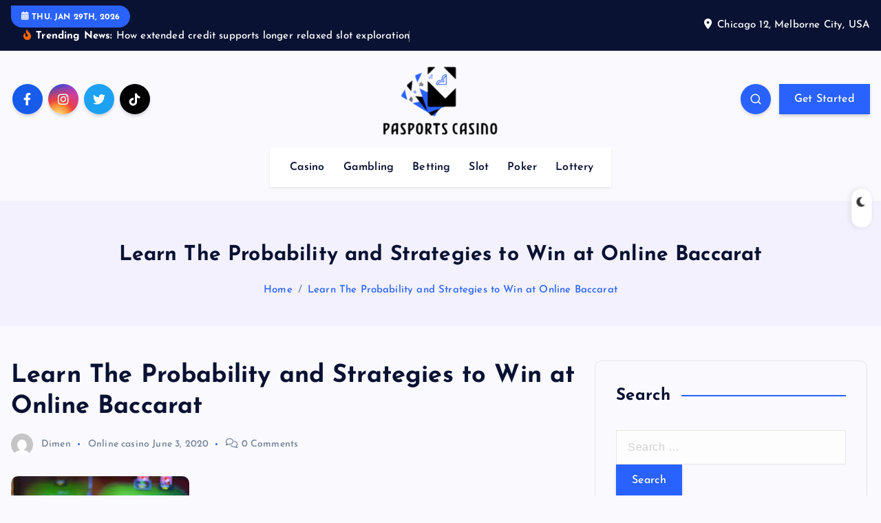

--- FILE ---
content_type: text/html; charset=UTF-8
request_url: https://pasportscasino.com/online-casino/learn-the-probability-and-strategies-to-win-at-online-baccarat.html
body_size: 14941
content:
<!DOCTYPE html>
<html lang="en-US">
	<head>
		<meta charset="UTF-8">
		<meta name="viewport" content="width=device-width, initial-scale=1">
		<meta http-equiv="x-ua-compatible" content="ie=edge">
		
		<link rel="profile" href="https://gmpg.org/xfn/11">
				<link rel="pingback" href="https://pasportscasino.com/xmlrpc.php">
		
		<meta name='robots' content='index, follow, max-image-preview:large, max-snippet:-1, max-video-preview:-1' />

	<!-- This site is optimized with the Yoast SEO plugin v26.8 - https://yoast.com/product/yoast-seo-wordpress/ -->
	<title>Learn The Probability and Strategies to Win at Online Baccarat - Pasports Casino</title>
	<link rel="canonical" href="https://pasportscasino.com/online-casino/learn-the-probability-and-strategies-to-win-at-online-baccarat.html" />
	<meta property="og:locale" content="en_US" />
	<meta property="og:type" content="article" />
	<meta property="og:title" content="Learn The Probability and Strategies to Win at Online Baccarat - Pasports Casino" />
	<meta property="og:description" content="Playing online Baccarat is very engaging and an escape from the traditional gaming at a physical casino. You will have a greater advantage of playing the game online as you&hellip;" />
	<meta property="og:url" content="https://pasportscasino.com/online-casino/learn-the-probability-and-strategies-to-win-at-online-baccarat.html" />
	<meta property="og:site_name" content="Pasports Casino" />
	<meta property="article:published_time" content="2020-06-03T06:35:00+00:00" />
	<meta property="article:modified_time" content="2020-06-04T07:06:41+00:00" />
	<meta property="og:image" content="https://pasportscasino.com/wp-content/uploads/2020/06/online-casino36.jpg" />
	<meta property="og:image:width" content="259" />
	<meta property="og:image:height" content="194" />
	<meta property="og:image:type" content="image/jpeg" />
	<meta name="author" content="Dimen" />
	<meta name="twitter:card" content="summary_large_image" />
	<meta name="twitter:label1" content="Written by" />
	<meta name="twitter:data1" content="Dimen" />
	<meta name="twitter:label2" content="Est. reading time" />
	<meta name="twitter:data2" content="3 minutes" />
	<script type="application/ld+json" class="yoast-schema-graph">{"@context":"https://schema.org","@graph":[{"@type":"Article","@id":"https://pasportscasino.com/online-casino/learn-the-probability-and-strategies-to-win-at-online-baccarat.html#article","isPartOf":{"@id":"https://pasportscasino.com/online-casino/learn-the-probability-and-strategies-to-win-at-online-baccarat.html"},"author":{"name":"Dimen","@id":"https://pasportscasino.com/#/schema/person/6f23c3a7099d107faeeb63dd1b4626b6"},"headline":"Learn The Probability and Strategies to Win at Online Baccarat","datePublished":"2020-06-03T06:35:00+00:00","dateModified":"2020-06-04T07:06:41+00:00","mainEntityOfPage":{"@id":"https://pasportscasino.com/online-casino/learn-the-probability-and-strategies-to-win-at-online-baccarat.html"},"wordCount":603,"publisher":{"@id":"https://pasportscasino.com/#organization"},"image":{"@id":"https://pasportscasino.com/online-casino/learn-the-probability-and-strategies-to-win-at-online-baccarat.html#primaryimage"},"thumbnailUrl":"https://pasportscasino.com/wp-content/uploads/2020/06/online-casino36.jpg","articleSection":["Online casino"],"inLanguage":"en-US"},{"@type":"WebPage","@id":"https://pasportscasino.com/online-casino/learn-the-probability-and-strategies-to-win-at-online-baccarat.html","url":"https://pasportscasino.com/online-casino/learn-the-probability-and-strategies-to-win-at-online-baccarat.html","name":"Learn The Probability and Strategies to Win at Online Baccarat - Pasports Casino","isPartOf":{"@id":"https://pasportscasino.com/#website"},"primaryImageOfPage":{"@id":"https://pasportscasino.com/online-casino/learn-the-probability-and-strategies-to-win-at-online-baccarat.html#primaryimage"},"image":{"@id":"https://pasportscasino.com/online-casino/learn-the-probability-and-strategies-to-win-at-online-baccarat.html#primaryimage"},"thumbnailUrl":"https://pasportscasino.com/wp-content/uploads/2020/06/online-casino36.jpg","datePublished":"2020-06-03T06:35:00+00:00","dateModified":"2020-06-04T07:06:41+00:00","breadcrumb":{"@id":"https://pasportscasino.com/online-casino/learn-the-probability-and-strategies-to-win-at-online-baccarat.html#breadcrumb"},"inLanguage":"en-US","potentialAction":[{"@type":"ReadAction","target":["https://pasportscasino.com/online-casino/learn-the-probability-and-strategies-to-win-at-online-baccarat.html"]}]},{"@type":"ImageObject","inLanguage":"en-US","@id":"https://pasportscasino.com/online-casino/learn-the-probability-and-strategies-to-win-at-online-baccarat.html#primaryimage","url":"https://pasportscasino.com/wp-content/uploads/2020/06/online-casino36.jpg","contentUrl":"https://pasportscasino.com/wp-content/uploads/2020/06/online-casino36.jpg","width":259,"height":194},{"@type":"BreadcrumbList","@id":"https://pasportscasino.com/online-casino/learn-the-probability-and-strategies-to-win-at-online-baccarat.html#breadcrumb","itemListElement":[{"@type":"ListItem","position":1,"name":"Home","item":"https://pasportscasino.com/"},{"@type":"ListItem","position":2,"name":"Learn The Probability and Strategies to Win at Online Baccarat"}]},{"@type":"WebSite","@id":"https://pasportscasino.com/#website","url":"https://pasportscasino.com/","name":"Pasports Casino","description":"","publisher":{"@id":"https://pasportscasino.com/#organization"},"potentialAction":[{"@type":"SearchAction","target":{"@type":"EntryPoint","urlTemplate":"https://pasportscasino.com/?s={search_term_string}"},"query-input":{"@type":"PropertyValueSpecification","valueRequired":true,"valueName":"search_term_string"}}],"inLanguage":"en-US"},{"@type":"Organization","@id":"https://pasportscasino.com/#organization","name":"Pasports Casino","url":"https://pasportscasino.com/","logo":{"@type":"ImageObject","inLanguage":"en-US","@id":"https://pasportscasino.com/#/schema/logo/image/","url":"https://pasportscasino.com/wp-content/uploads/2025/05/image-Photoroom-2025-05-08T170146.501.png","contentUrl":"https://pasportscasino.com/wp-content/uploads/2025/05/image-Photoroom-2025-05-08T170146.501.png","width":229,"height":149,"caption":"Pasports Casino"},"image":{"@id":"https://pasportscasino.com/#/schema/logo/image/"}},{"@type":"Person","@id":"https://pasportscasino.com/#/schema/person/6f23c3a7099d107faeeb63dd1b4626b6","name":"Dimen","image":{"@type":"ImageObject","inLanguage":"en-US","@id":"https://pasportscasino.com/#/schema/person/image/","url":"https://secure.gravatar.com/avatar/4472aff81a9224ca4e12f7d6e65abad0?s=96&d=mm&r=g","contentUrl":"https://secure.gravatar.com/avatar/4472aff81a9224ca4e12f7d6e65abad0?s=96&d=mm&r=g","caption":"Dimen"},"url":"https://pasportscasino.com/author/admin"}]}</script>
	<!-- / Yoast SEO plugin. -->


<link rel="alternate" type="application/rss+xml" title="Pasports Casino &raquo; Feed" href="https://pasportscasino.com/feed" />
<link rel="alternate" type="application/rss+xml" title="Pasports Casino &raquo; Comments Feed" href="https://pasportscasino.com/comments/feed" />
<link rel="alternate" type="application/rss+xml" title="Pasports Casino &raquo; Learn The Probability and Strategies to Win at Online Baccarat Comments Feed" href="https://pasportscasino.com/online-casino/learn-the-probability-and-strategies-to-win-at-online-baccarat.html/feed" />
<script type="text/javascript">
/* <![CDATA[ */
window._wpemojiSettings = {"baseUrl":"https:\/\/s.w.org\/images\/core\/emoji\/15.0.3\/72x72\/","ext":".png","svgUrl":"https:\/\/s.w.org\/images\/core\/emoji\/15.0.3\/svg\/","svgExt":".svg","source":{"concatemoji":"https:\/\/pasportscasino.com\/wp-includes\/js\/wp-emoji-release.min.js?ver=6.5.7"}};
/*! This file is auto-generated */
!function(i,n){var o,s,e;function c(e){try{var t={supportTests:e,timestamp:(new Date).valueOf()};sessionStorage.setItem(o,JSON.stringify(t))}catch(e){}}function p(e,t,n){e.clearRect(0,0,e.canvas.width,e.canvas.height),e.fillText(t,0,0);var t=new Uint32Array(e.getImageData(0,0,e.canvas.width,e.canvas.height).data),r=(e.clearRect(0,0,e.canvas.width,e.canvas.height),e.fillText(n,0,0),new Uint32Array(e.getImageData(0,0,e.canvas.width,e.canvas.height).data));return t.every(function(e,t){return e===r[t]})}function u(e,t,n){switch(t){case"flag":return n(e,"\ud83c\udff3\ufe0f\u200d\u26a7\ufe0f","\ud83c\udff3\ufe0f\u200b\u26a7\ufe0f")?!1:!n(e,"\ud83c\uddfa\ud83c\uddf3","\ud83c\uddfa\u200b\ud83c\uddf3")&&!n(e,"\ud83c\udff4\udb40\udc67\udb40\udc62\udb40\udc65\udb40\udc6e\udb40\udc67\udb40\udc7f","\ud83c\udff4\u200b\udb40\udc67\u200b\udb40\udc62\u200b\udb40\udc65\u200b\udb40\udc6e\u200b\udb40\udc67\u200b\udb40\udc7f");case"emoji":return!n(e,"\ud83d\udc26\u200d\u2b1b","\ud83d\udc26\u200b\u2b1b")}return!1}function f(e,t,n){var r="undefined"!=typeof WorkerGlobalScope&&self instanceof WorkerGlobalScope?new OffscreenCanvas(300,150):i.createElement("canvas"),a=r.getContext("2d",{willReadFrequently:!0}),o=(a.textBaseline="top",a.font="600 32px Arial",{});return e.forEach(function(e){o[e]=t(a,e,n)}),o}function t(e){var t=i.createElement("script");t.src=e,t.defer=!0,i.head.appendChild(t)}"undefined"!=typeof Promise&&(o="wpEmojiSettingsSupports",s=["flag","emoji"],n.supports={everything:!0,everythingExceptFlag:!0},e=new Promise(function(e){i.addEventListener("DOMContentLoaded",e,{once:!0})}),new Promise(function(t){var n=function(){try{var e=JSON.parse(sessionStorage.getItem(o));if("object"==typeof e&&"number"==typeof e.timestamp&&(new Date).valueOf()<e.timestamp+604800&&"object"==typeof e.supportTests)return e.supportTests}catch(e){}return null}();if(!n){if("undefined"!=typeof Worker&&"undefined"!=typeof OffscreenCanvas&&"undefined"!=typeof URL&&URL.createObjectURL&&"undefined"!=typeof Blob)try{var e="postMessage("+f.toString()+"("+[JSON.stringify(s),u.toString(),p.toString()].join(",")+"));",r=new Blob([e],{type:"text/javascript"}),a=new Worker(URL.createObjectURL(r),{name:"wpTestEmojiSupports"});return void(a.onmessage=function(e){c(n=e.data),a.terminate(),t(n)})}catch(e){}c(n=f(s,u,p))}t(n)}).then(function(e){for(var t in e)n.supports[t]=e[t],n.supports.everything=n.supports.everything&&n.supports[t],"flag"!==t&&(n.supports.everythingExceptFlag=n.supports.everythingExceptFlag&&n.supports[t]);n.supports.everythingExceptFlag=n.supports.everythingExceptFlag&&!n.supports.flag,n.DOMReady=!1,n.readyCallback=function(){n.DOMReady=!0}}).then(function(){return e}).then(function(){var e;n.supports.everything||(n.readyCallback(),(e=n.source||{}).concatemoji?t(e.concatemoji):e.wpemoji&&e.twemoji&&(t(e.twemoji),t(e.wpemoji)))}))}((window,document),window._wpemojiSettings);
/* ]]> */
</script>

<style id='wp-emoji-styles-inline-css' type='text/css'>

	img.wp-smiley, img.emoji {
		display: inline !important;
		border: none !important;
		box-shadow: none !important;
		height: 1em !important;
		width: 1em !important;
		margin: 0 0.07em !important;
		vertical-align: -0.1em !important;
		background: none !important;
		padding: 0 !important;
	}
</style>
<link rel='stylesheet' id='wp-block-library-css' href='https://pasportscasino.com/wp-includes/css/dist/block-library/style.min.css?ver=6.5.7' type='text/css' media='all' />
<style id='classic-theme-styles-inline-css' type='text/css'>
/*! This file is auto-generated */
.wp-block-button__link{color:#fff;background-color:#32373c;border-radius:9999px;box-shadow:none;text-decoration:none;padding:calc(.667em + 2px) calc(1.333em + 2px);font-size:1.125em}.wp-block-file__button{background:#32373c;color:#fff;text-decoration:none}
</style>
<style id='global-styles-inline-css' type='text/css'>
body{--wp--preset--color--black: #000000;--wp--preset--color--cyan-bluish-gray: #abb8c3;--wp--preset--color--white: #ffffff;--wp--preset--color--pale-pink: #f78da7;--wp--preset--color--vivid-red: #cf2e2e;--wp--preset--color--luminous-vivid-orange: #ff6900;--wp--preset--color--luminous-vivid-amber: #fcb900;--wp--preset--color--light-green-cyan: #7bdcb5;--wp--preset--color--vivid-green-cyan: #00d084;--wp--preset--color--pale-cyan-blue: #8ed1fc;--wp--preset--color--vivid-cyan-blue: #0693e3;--wp--preset--color--vivid-purple: #9b51e0;--wp--preset--gradient--vivid-cyan-blue-to-vivid-purple: linear-gradient(135deg,rgba(6,147,227,1) 0%,rgb(155,81,224) 100%);--wp--preset--gradient--light-green-cyan-to-vivid-green-cyan: linear-gradient(135deg,rgb(122,220,180) 0%,rgb(0,208,130) 100%);--wp--preset--gradient--luminous-vivid-amber-to-luminous-vivid-orange: linear-gradient(135deg,rgba(252,185,0,1) 0%,rgba(255,105,0,1) 100%);--wp--preset--gradient--luminous-vivid-orange-to-vivid-red: linear-gradient(135deg,rgba(255,105,0,1) 0%,rgb(207,46,46) 100%);--wp--preset--gradient--very-light-gray-to-cyan-bluish-gray: linear-gradient(135deg,rgb(238,238,238) 0%,rgb(169,184,195) 100%);--wp--preset--gradient--cool-to-warm-spectrum: linear-gradient(135deg,rgb(74,234,220) 0%,rgb(151,120,209) 20%,rgb(207,42,186) 40%,rgb(238,44,130) 60%,rgb(251,105,98) 80%,rgb(254,248,76) 100%);--wp--preset--gradient--blush-light-purple: linear-gradient(135deg,rgb(255,206,236) 0%,rgb(152,150,240) 100%);--wp--preset--gradient--blush-bordeaux: linear-gradient(135deg,rgb(254,205,165) 0%,rgb(254,45,45) 50%,rgb(107,0,62) 100%);--wp--preset--gradient--luminous-dusk: linear-gradient(135deg,rgb(255,203,112) 0%,rgb(199,81,192) 50%,rgb(65,88,208) 100%);--wp--preset--gradient--pale-ocean: linear-gradient(135deg,rgb(255,245,203) 0%,rgb(182,227,212) 50%,rgb(51,167,181) 100%);--wp--preset--gradient--electric-grass: linear-gradient(135deg,rgb(202,248,128) 0%,rgb(113,206,126) 100%);--wp--preset--gradient--midnight: linear-gradient(135deg,rgb(2,3,129) 0%,rgb(40,116,252) 100%);--wp--preset--font-size--small: 13px;--wp--preset--font-size--medium: 20px;--wp--preset--font-size--large: 36px;--wp--preset--font-size--x-large: 42px;--wp--preset--spacing--20: 0.44rem;--wp--preset--spacing--30: 0.67rem;--wp--preset--spacing--40: 1rem;--wp--preset--spacing--50: 1.5rem;--wp--preset--spacing--60: 2.25rem;--wp--preset--spacing--70: 3.38rem;--wp--preset--spacing--80: 5.06rem;--wp--preset--shadow--natural: 6px 6px 9px rgba(0, 0, 0, 0.2);--wp--preset--shadow--deep: 12px 12px 50px rgba(0, 0, 0, 0.4);--wp--preset--shadow--sharp: 6px 6px 0px rgba(0, 0, 0, 0.2);--wp--preset--shadow--outlined: 6px 6px 0px -3px rgba(255, 255, 255, 1), 6px 6px rgba(0, 0, 0, 1);--wp--preset--shadow--crisp: 6px 6px 0px rgba(0, 0, 0, 1);}:where(.is-layout-flex){gap: 0.5em;}:where(.is-layout-grid){gap: 0.5em;}body .is-layout-flex{display: flex;}body .is-layout-flex{flex-wrap: wrap;align-items: center;}body .is-layout-flex > *{margin: 0;}body .is-layout-grid{display: grid;}body .is-layout-grid > *{margin: 0;}:where(.wp-block-columns.is-layout-flex){gap: 2em;}:where(.wp-block-columns.is-layout-grid){gap: 2em;}:where(.wp-block-post-template.is-layout-flex){gap: 1.25em;}:where(.wp-block-post-template.is-layout-grid){gap: 1.25em;}.has-black-color{color: var(--wp--preset--color--black) !important;}.has-cyan-bluish-gray-color{color: var(--wp--preset--color--cyan-bluish-gray) !important;}.has-white-color{color: var(--wp--preset--color--white) !important;}.has-pale-pink-color{color: var(--wp--preset--color--pale-pink) !important;}.has-vivid-red-color{color: var(--wp--preset--color--vivid-red) !important;}.has-luminous-vivid-orange-color{color: var(--wp--preset--color--luminous-vivid-orange) !important;}.has-luminous-vivid-amber-color{color: var(--wp--preset--color--luminous-vivid-amber) !important;}.has-light-green-cyan-color{color: var(--wp--preset--color--light-green-cyan) !important;}.has-vivid-green-cyan-color{color: var(--wp--preset--color--vivid-green-cyan) !important;}.has-pale-cyan-blue-color{color: var(--wp--preset--color--pale-cyan-blue) !important;}.has-vivid-cyan-blue-color{color: var(--wp--preset--color--vivid-cyan-blue) !important;}.has-vivid-purple-color{color: var(--wp--preset--color--vivid-purple) !important;}.has-black-background-color{background-color: var(--wp--preset--color--black) !important;}.has-cyan-bluish-gray-background-color{background-color: var(--wp--preset--color--cyan-bluish-gray) !important;}.has-white-background-color{background-color: var(--wp--preset--color--white) !important;}.has-pale-pink-background-color{background-color: var(--wp--preset--color--pale-pink) !important;}.has-vivid-red-background-color{background-color: var(--wp--preset--color--vivid-red) !important;}.has-luminous-vivid-orange-background-color{background-color: var(--wp--preset--color--luminous-vivid-orange) !important;}.has-luminous-vivid-amber-background-color{background-color: var(--wp--preset--color--luminous-vivid-amber) !important;}.has-light-green-cyan-background-color{background-color: var(--wp--preset--color--light-green-cyan) !important;}.has-vivid-green-cyan-background-color{background-color: var(--wp--preset--color--vivid-green-cyan) !important;}.has-pale-cyan-blue-background-color{background-color: var(--wp--preset--color--pale-cyan-blue) !important;}.has-vivid-cyan-blue-background-color{background-color: var(--wp--preset--color--vivid-cyan-blue) !important;}.has-vivid-purple-background-color{background-color: var(--wp--preset--color--vivid-purple) !important;}.has-black-border-color{border-color: var(--wp--preset--color--black) !important;}.has-cyan-bluish-gray-border-color{border-color: var(--wp--preset--color--cyan-bluish-gray) !important;}.has-white-border-color{border-color: var(--wp--preset--color--white) !important;}.has-pale-pink-border-color{border-color: var(--wp--preset--color--pale-pink) !important;}.has-vivid-red-border-color{border-color: var(--wp--preset--color--vivid-red) !important;}.has-luminous-vivid-orange-border-color{border-color: var(--wp--preset--color--luminous-vivid-orange) !important;}.has-luminous-vivid-amber-border-color{border-color: var(--wp--preset--color--luminous-vivid-amber) !important;}.has-light-green-cyan-border-color{border-color: var(--wp--preset--color--light-green-cyan) !important;}.has-vivid-green-cyan-border-color{border-color: var(--wp--preset--color--vivid-green-cyan) !important;}.has-pale-cyan-blue-border-color{border-color: var(--wp--preset--color--pale-cyan-blue) !important;}.has-vivid-cyan-blue-border-color{border-color: var(--wp--preset--color--vivid-cyan-blue) !important;}.has-vivid-purple-border-color{border-color: var(--wp--preset--color--vivid-purple) !important;}.has-vivid-cyan-blue-to-vivid-purple-gradient-background{background: var(--wp--preset--gradient--vivid-cyan-blue-to-vivid-purple) !important;}.has-light-green-cyan-to-vivid-green-cyan-gradient-background{background: var(--wp--preset--gradient--light-green-cyan-to-vivid-green-cyan) !important;}.has-luminous-vivid-amber-to-luminous-vivid-orange-gradient-background{background: var(--wp--preset--gradient--luminous-vivid-amber-to-luminous-vivid-orange) !important;}.has-luminous-vivid-orange-to-vivid-red-gradient-background{background: var(--wp--preset--gradient--luminous-vivid-orange-to-vivid-red) !important;}.has-very-light-gray-to-cyan-bluish-gray-gradient-background{background: var(--wp--preset--gradient--very-light-gray-to-cyan-bluish-gray) !important;}.has-cool-to-warm-spectrum-gradient-background{background: var(--wp--preset--gradient--cool-to-warm-spectrum) !important;}.has-blush-light-purple-gradient-background{background: var(--wp--preset--gradient--blush-light-purple) !important;}.has-blush-bordeaux-gradient-background{background: var(--wp--preset--gradient--blush-bordeaux) !important;}.has-luminous-dusk-gradient-background{background: var(--wp--preset--gradient--luminous-dusk) !important;}.has-pale-ocean-gradient-background{background: var(--wp--preset--gradient--pale-ocean) !important;}.has-electric-grass-gradient-background{background: var(--wp--preset--gradient--electric-grass) !important;}.has-midnight-gradient-background{background: var(--wp--preset--gradient--midnight) !important;}.has-small-font-size{font-size: var(--wp--preset--font-size--small) !important;}.has-medium-font-size{font-size: var(--wp--preset--font-size--medium) !important;}.has-large-font-size{font-size: var(--wp--preset--font-size--large) !important;}.has-x-large-font-size{font-size: var(--wp--preset--font-size--x-large) !important;}
.wp-block-navigation a:where(:not(.wp-element-button)){color: inherit;}
:where(.wp-block-post-template.is-layout-flex){gap: 1.25em;}:where(.wp-block-post-template.is-layout-grid){gap: 1.25em;}
:where(.wp-block-columns.is-layout-flex){gap: 2em;}:where(.wp-block-columns.is-layout-grid){gap: 2em;}
.wp-block-pullquote{font-size: 1.5em;line-height: 1.6;}
</style>
<link rel='stylesheet' id='slick-css' href='https://pasportscasino.com/wp-content/themes/newsmash/assets/vendors/css/slick.css?ver=6.5.7' type='text/css' media='all' />
<link rel='stylesheet' id='all-css-css' href='https://pasportscasino.com/wp-content/themes/newsmash/assets/vendors/css/all.min.css?ver=6.5.7' type='text/css' media='all' />
<link rel='stylesheet' id='animate-css' href='https://pasportscasino.com/wp-content/themes/newsmash/assets/vendors/css/animate.min.css?ver=6.5.7' type='text/css' media='all' />
<link rel='stylesheet' id='newsmash-core-css' href='https://pasportscasino.com/wp-content/themes/newsmash/assets/css/core.css?ver=6.5.7' type='text/css' media='all' />
<link rel='stylesheet' id='newsmash-theme-css' href='https://pasportscasino.com/wp-content/themes/newsmash/assets/css/themes.css?ver=6.5.7' type='text/css' media='all' />
<link rel='stylesheet' id='newsmash-woocommerce-css' href='https://pasportscasino.com/wp-content/themes/newsmash/assets/css/woo-styles.css?ver=6.5.7' type='text/css' media='all' />
<link rel='stylesheet' id='newsmash-dark-css' href='https://pasportscasino.com/wp-content/themes/newsmash/assets/css/dark.css?ver=6.5.7' type='text/css' media='all' />
<link rel='stylesheet' id='newsmash-responsive-css' href='https://pasportscasino.com/wp-content/themes/newsmash/assets/css/responsive.css?ver=6.5.7' type='text/css' media='all' />
<link rel='stylesheet' id='chld_thm_cfg_parent-css' href='https://pasportscasino.com/wp-content/themes/newsmash/style.css?ver=6.5.7' type='text/css' media='all' />
<link rel='stylesheet' id='newsmash-style-css' href='https://pasportscasino.com/wp-content/themes/newsmash-child/style.css?ver=6.5.7' type='text/css' media='all' />
<style id='newsmash-style-inline-css' type='text/css'>
.dt-container-md,.dt__slider-main .owl-dots {
						max-width: 1340px;
					}
	@media (min-width: 992px) {#dt-main {
					max-width:67%;
					flex-basis:67%;
				}
#dt-sidebar {
					max-width:33%;
					flex-basis:33%;
				}}

</style>
<link rel='stylesheet' id='newsmash-google-fonts-css' href='https://pasportscasino.com/wp-content/fonts/868b1e3c5d317c5abda0592217a7aefc.css' type='text/css' media='all' />
<script type="text/javascript" src="https://pasportscasino.com/wp-includes/js/jquery/jquery.min.js?ver=3.7.1" id="jquery-core-js"></script>
<script type="text/javascript" src="https://pasportscasino.com/wp-includes/js/jquery/jquery-migrate.min.js?ver=3.4.1" id="jquery-migrate-js"></script>
<script type="text/javascript" src="https://pasportscasino.com/wp-content/themes/newsmash/assets/vendors/js/slick.min.js?ver=1" id="slick-js"></script>
<link rel="https://api.w.org/" href="https://pasportscasino.com/wp-json/" /><link rel="alternate" type="application/json" href="https://pasportscasino.com/wp-json/wp/v2/posts/630" /><link rel="EditURI" type="application/rsd+xml" title="RSD" href="https://pasportscasino.com/xmlrpc.php?rsd" />
<meta name="generator" content="WordPress 6.5.7" />
<link rel='shortlink' href='https://pasportscasino.com/?p=630' />
<link rel="alternate" type="application/json+oembed" href="https://pasportscasino.com/wp-json/oembed/1.0/embed?url=https%3A%2F%2Fpasportscasino.com%2Fonline-casino%2Flearn-the-probability-and-strategies-to-win-at-online-baccarat.html" />
<link rel="alternate" type="text/xml+oembed" href="https://pasportscasino.com/wp-json/oembed/1.0/embed?url=https%3A%2F%2Fpasportscasino.com%2Fonline-casino%2Flearn-the-probability-and-strategies-to-win-at-online-baccarat.html&#038;format=xml" />
	<style type="text/css">
			body header .site--logo .site--title,
		body header .site--logo .site--description {
			color: #161C2D;
		}
		</style>
	<link rel="icon" href="https://pasportscasino.com/wp-content/uploads/2025/05/cropped-Customize-Pasports-Casino-05-08-2025_05_04_PM-32x32.png" sizes="32x32" />
<link rel="icon" href="https://pasportscasino.com/wp-content/uploads/2025/05/cropped-Customize-Pasports-Casino-05-08-2025_05_04_PM-192x192.png" sizes="192x192" />
<link rel="apple-touch-icon" href="https://pasportscasino.com/wp-content/uploads/2025/05/cropped-Customize-Pasports-Casino-05-08-2025_05_04_PM-180x180.png" />
<meta name="msapplication-TileImage" content="https://pasportscasino.com/wp-content/uploads/2025/05/cropped-Customize-Pasports-Casino-05-08-2025_05_04_PM-270x270.png" />
		<style type="text/css" id="wp-custom-css">
			*:focus {
    outline: none !important;
}	
		</style>
				
<div class="dt_switcherdarkbtn">
        <div class="dt_switcherdarkbtn-left"></div>
        <div class="dt_switcherdarkbtn-inner"></div>
    </div>
	</head>
<body data-rsssl=1 class="post-template-default single single-post postid-630 single-format-standard wp-custom-logo section--title-one sticky-header sticky-sidebar btn--effect-one">
	 <div class="dt_readingbar-wrapper">
        <div class="dt_readingbar"></div>
    </div>
	<div id="page" class="site">
		<a class="skip-link screen-reader-text" href="#content">Skip to content</a>
	
		
<header id="dt_header" class="dt_header header--one menu__active-one">
	<div class="dt_header-inner">
					<div class="dt_header-topbar dt-d-lg-block dt-d-none">
					<div class="dt-container-md">
		<div class="dt-row">
			<div class="dt-col-lg-7 dt-col-12">
				<div class="dt_header-wrap left">
							<div class="widget dt-current-date">
			<span>
				<i class="fas fa-calendar-alt"></i> 
				Thu. Jan 29th, 2026 			</span>
		</div>
								<div class="widget dt-news-headline">
							<strong class="dt-news-heading"><i class="fas fa-fire-alt"></i> Trending News:</strong>
						<span class="dt_heading dt_heading_2">
				<span class="dt_heading_inner">
					<b class="is_on">How extended credit supports longer relaxed slot exploration</b><b class="">Loyalty programs nurturing consistent participation across diverse gaming communities globally</b><b class="">Discover How Online Casino Games Bring Real Entertainment Home</b><b class="">Examining the Financial Advantages of Climbing Online Casino VIP Levels</b><b class="">Top Online Casino Games for Beginners and Experts</b><b class="">Cashback systems in casino promotions offer trustworthy rewards and responsible returns.</b><b class="">Why online slots are a great choice for casual and experienced gamblers</b><b class="">The Reasons Why Mobile Gamers Should Use the Online Casino App</b><b class="">Sports Betting Games: How to Read and Interpret Betting Lines</b><b class="">A Safe Online Casino Experience: An Understanding of Payment Security Features</b><b class="">Effective Strategies for Long-Term Achievement and Profitable Play at Online Casinos</b><b class="">How to Claim Free Spins No Deposit Bonuses Like a Pro?</b><b class="">Bonuses and promotions from online gambling: how can one maximize these opportunities</b><b class="">Beginner&#8217;s Guide to Online Football Betting Websites</b><b class="">Simple Guide for Spin Success: Slot Starters</b><b class="">Know how to pick an online slot machine</b><b class="">Why Select This Online Betting Site for the Best Casino Data?</b><b class="">What are the pros and cons of doing sports betting</b><b class="">The Excitement: Navigating the World of Online Casino Web Slots at WebSlot168</b><b class="">Golden Opportunities: The Ultimate RTP Experience with PG Soft and Pragmatic Play</b><b class="">Top 5 Benefits of Sports Betting: A Winning Combination of Fun and Profit</b><b class="">Betting Big: Discovering the World of Pokdeng Online Card Games for Real Cash</b><b class="">Unlock the Reels of Fortune: Your All-in-One Destination for Every Slot Adventure!</b><b class="">Payment Methods at WEBSLOT168 for Deposits and Withdrawals</b><b class="">Explore the Ultimate Thrills on the Largest Slot Platform</b><b class="">Unlocking Limitless Thrills: Embracing the No Minimum Deposit Revolution in Direct Web Slots</b><b class="">What Makes Cryptocurrency Casinos Stand Out in the Online Gambling Industry?</b><b class="">Can I play online casino games for free?</b><b class="">Managing Risks, Maximizing Rewards: A Smart Approach to Online Football Betting</b><b class="">Slot1688: The Ultimate Guide to Unlocking the Fun</b><b class="">Live Streaming Features: Comparing Mobile Betting Options for Soccer Matches</b><b class="">How Do Football Betting Websites Impact the Sport&#8217;s Integrity?</b><b class="">A Paradise: Embracing the Magic of Hawaiian Tiki</b><b class="">How to Win at Online Slots: A Comprehensive Strategy Guide</b><b class="">Uncover the Allure of Cryptocurrency-Powered Casino Adventures</b><b class="">Discovering the World of Online Sports Betting with Bonus Veren Siteleri</b><b class="">How do I play casino games online?</b><b class="">Beyond Gambling: Surprising and Creative Ways Open Slot Websites are Being Utilized</b><b class="">Online Football Betting Secrets Revealed: Earn While You Cheer for Your Team</b><b class="">The Bitcoin Casino Revolution: Unleashing the Future</b><b class="">Exploring Bitcoin Online Gambling: A Step-by-Step Guide to Features and Benefits</b><b class="">Choosing the Right Slot Game: How to Find Your Perfect Match Online</b><b class="">Factors to Consider While Choosing Joker Slots</b><b class="">Reels of the Unknown: Delve into an Unconventional Slot Realm</b><b class="">Everything To Know About Online Video Slots Games</b><b class="">From Coast to Coast: Unveiling the Top USA Online Casinos by State for Endless Entertainment</b><b class="">What is a direct website online casino?</b><b class="">Exploring different types of online live betting &#8211; From sports to esports</b><b class="">Tips to know before you play online slot games</b><b class="">Unveiling the Mystery Behind Web Slots: A Comprehensive Guide</b><b class="">Various Types of Slot Games To Play Online</b><b class="">Important features to consider when choosing a football betting site</b><b class="">Why do people gamble? understanding the motivations behind this habitual behavior</b><b class="">What are some common types of gambling games?</b><b class="">Tips and Tricks to Apply When Playing Slot Games Online</b><b class="">Everybody loves slots because they provide endless entertainment.</b><b class="">What are the benefits of using UFA?</b><b class="">Why Online Gambling is a Safe Bet for Players</b><b class="">THE BENEFITS OF USING A BETTING SYSTEM IN ONLINE BETTING</b><b class="">Uncovering the secrets of gambling online</b><b class="">How Online Slot is Changing the Way Fans Enjoy Games</b><b class="">Gambling games that won&#8217;t drain your bank account as much</b><b class="">How Online Slot Betting is Changing the Way Fans Enjoy Games</b><b class="">One-armed bandits to one-click slots</b><b class="">Essential Tips For Playing Online Slot Games</b><b class="">Learn How to Make a Living from Card Games</b><b class="">How to Be Successful at Land or Online Slots?</b><b class="">Top Benefits Of Online Gambling</b><b class="">Why Choose to Play at Online Casinos?</b><b class="">The Future of Online Slot Games in Gaming</b><b class="">What is RTP and why is it important when playing online slots?</b><b class="">A Few Pointers About Playing Mobile Casino Games</b><b class="">Unlocking Wins in Online Slot Machines</b><b class="">Online casino slots offer several benefits.</b><b class="">How to best choose the suitable casino games to play?</b><b class="">How to choose the suitable sport to bet on as a beginner?</b><b class="">Effective tips of understanding direct web slots</b><b class="">Utilize the lucrative deeds to win gambling more rewards</b><b class="">Have Fun on Online Slots and Three Reel Slots</b><b class="">7 Reasons to Start Playing Online Baccarat</b><b class="">Learn More About The Strategies For Success At Online Slots</b><b class="">What You Should Know About Free Online Slot Games?</b><b class="">Once Upon a Time in Online Gambling</b><b class="">W88.com is the leader in gambling in providing modern technology</b><b class="">Exciting Judi slot online Bonus Rounds at VIP Slots Casino</b><b class="">Online Slot Casino Games Galore</b><b class="">Online slot &#8211; Ensure about the software you choose to play</b><b class="">Easy Online Slots For Everyone To Play</b><b class="">Understand Online Slots Better</b><b class="">Selecting a Legitimate Online Casino Website</b><b class="">Learning about the different bonuses and promotions that online casinos offer</b><b class="">Reasons Why Online Slots Are Better</b><b class="">Sports Betting Basics &#8211; Everything a Newbie Bettor Needs to Know:</b><b class="">Why online slots are more popular than ever?</b><b class="">Online Slot Games &#8211; Bringing Adventure to Your Doorstep</b><b class="">An Overview of the Fundamentals of Online Betting Exchanges</b><b class="">Selecting The Right Casino Games Online Website</b><b class="">How do get started with online betting?</b><b class="">How to make the most of online slots bonuses</b><b class="">Enjoy Playing Online Slot Games While Making Money</b>				</span>
			</span>
		</div>
					</div>
			</div>
			<div class="dt-col-lg-5 dt-col-12">
				<div class="dt_header-wrap right">
												<div class="widget dt-address">
							<i class="fas fa-map-marker-alt"></i>
						
												<span>Chicago 12, Melborne City, USA</span>
									</div>
					</div>
			</div>
		</div>
	</div>
				</div>
				<div class="dt_header-navwrapper">
			<div class="dt_header-navwrapperinner">
				<!--=== / Start: DT_Navbar / === -->
				<div class="dt_navbar dt-d-none dt-d-lg-block">
					<div class="dt_navbar-wrapper">
						<div class="dt-container-md">
							<div class="dt-row">
								<div class="dt-col dt-my-auto">
											<div class="widget widget_social">
							<a href="#"><i class="fab fa-facebook-f"></i></a>
							<a href="#"><i class="fab fa-instagram"></i></a>
							<a href="#"><i class="fab fa-twitter"></i></a>
							<a href="#"><i class="fab fa-tiktok"></i></a>
					</div>
									</div>
								<div class="dt-col dt-my-auto">
									<div class="site--logo">
										<a href="https://pasportscasino.com/" class="custom-logo-link" rel="home"><img width="229" height="149" src="https://pasportscasino.com/wp-content/uploads/2025/05/image-Photoroom-2025-05-08T170146.501.png" class="custom-logo" alt="Pasports Casino" decoding="async" /></a>											</div>
								</div>
								<div class="dt-col dt-my-auto">
									<div class="dt_navbar-right">
										<ul class="dt_navbar-list-right">
																						<li class="dt_navbar-search-item">
	<button class="dt_navbar-search-toggle"><svg class="icon"><use xlink:href="https://pasportscasino.com/wp-content/themes/newsmash/assets/icons/icons.svg#search-icon"></use></svg></button>
	<div class="dt_search search--header">
		<form method="get" class="dt_search-form" action="https://pasportscasino.com/" aria-label="search again">
			<label for="dt_search-form-1">
				 				<span class="screen-reader-text">Search for:</span>
				<input type="search" id="dt_search-form-1" class="dt_search-field" placeholder="search Here" value="" name="s" />
			</label>
			<button type="submit" class="dt_search-submit search-submit"><i class="fas fa-search" aria-hidden="true"></i></button>
		</form>
		<button type="button" class="dt_search-close"><i class="fas fa-long-arrow-alt-up" aria-hidden="true"></i></button>
	</div>
</li>
												<li class="dt_navbar-button-item">
		<a href="#"  class="dt-btn dt-btn-primary" data-title="Get Started">Get Started</a>
	</li>
										</ul>
									</div>
								</div>                                        
							</div>
							<div class="dt-row">
								<div class="dt-col-12">
									<div class="dt_navbar-menu is--sticky">
										<nav class="dt_navbar-nav">
											<ul id="menu-main" class="dt_navbar-mainmenu"><li itemscope="itemscope" itemtype="https://www.schema.org/SiteNavigationElement" id="menu-item-3044" class="menu-item menu-item-type-taxonomy menu-item-object-category menu-item-3044 menu-item"><a title="Casino" href="https://pasportscasino.com/category/casino" class="nav-link">Casino</a></li>
<li itemscope="itemscope" itemtype="https://www.schema.org/SiteNavigationElement" id="menu-item-3045" class="menu-item menu-item-type-taxonomy menu-item-object-category menu-item-3045 menu-item"><a title="Gambling" href="https://pasportscasino.com/category/gambling" class="nav-link">Gambling</a></li>
<li itemscope="itemscope" itemtype="https://www.schema.org/SiteNavigationElement" id="menu-item-3046" class="menu-item menu-item-type-taxonomy menu-item-object-category menu-item-3046 menu-item"><a title="Betting" href="https://pasportscasino.com/category/betting" class="nav-link">Betting</a></li>
<li itemscope="itemscope" itemtype="https://www.schema.org/SiteNavigationElement" id="menu-item-3047" class="menu-item menu-item-type-taxonomy menu-item-object-category menu-item-3047 menu-item"><a title="Slot" href="https://pasportscasino.com/category/slot" class="nav-link">Slot</a></li>
<li itemscope="itemscope" itemtype="https://www.schema.org/SiteNavigationElement" id="menu-item-3048" class="menu-item menu-item-type-taxonomy menu-item-object-category menu-item-3048 menu-item"><a title="Poker" href="https://pasportscasino.com/category/poker" class="nav-link">Poker</a></li>
<li itemscope="itemscope" itemtype="https://www.schema.org/SiteNavigationElement" id="menu-item-3049" class="menu-item menu-item-type-taxonomy menu-item-object-category menu-item-3049 menu-item"><a title="Lottery" href="https://pasportscasino.com/category/lottery" class="nav-link">Lottery</a></li>
</ul>										</nav>
									</div>
								</div>
							</div>
						</div>
					</div>
				</div>
				<!--=== / End: DT_Navbar / === -->
				<!--=== / Start: DT_Mobile Menu / === -->
				<div class="dt_mobilenav dt-d-lg-none is--sticky">
											<div class="dt_mobilenav-topbar">
							<button type="button" class="dt_mobilenav-topbar-toggle"><i class="fas fa-angle-double-down" aria-hidden="true"></i></button>
							<div class="dt_mobilenav-topbar-content">
								<div class="dt_header-topbar">
										<div class="dt-container-md">
		<div class="dt-row">
			<div class="dt-col-lg-7 dt-col-12">
				<div class="dt_header-wrap left">
							<div class="widget dt-current-date">
			<span>
				<i class="fas fa-calendar-alt"></i> 
				Thu. Jan 29th, 2026 			</span>
		</div>
								<div class="widget dt-news-headline">
							<strong class="dt-news-heading"><i class="fas fa-fire-alt"></i> Trending News:</strong>
						<span class="dt_heading dt_heading_2">
				<span class="dt_heading_inner">
					<b class="is_on">How extended credit supports longer relaxed slot exploration</b><b class="">Loyalty programs nurturing consistent participation across diverse gaming communities globally</b><b class="">Discover How Online Casino Games Bring Real Entertainment Home</b><b class="">Examining the Financial Advantages of Climbing Online Casino VIP Levels</b><b class="">Top Online Casino Games for Beginners and Experts</b><b class="">Cashback systems in casino promotions offer trustworthy rewards and responsible returns.</b><b class="">Why online slots are a great choice for casual and experienced gamblers</b><b class="">The Reasons Why Mobile Gamers Should Use the Online Casino App</b><b class="">Sports Betting Games: How to Read and Interpret Betting Lines</b><b class="">A Safe Online Casino Experience: An Understanding of Payment Security Features</b><b class="">Effective Strategies for Long-Term Achievement and Profitable Play at Online Casinos</b><b class="">How to Claim Free Spins No Deposit Bonuses Like a Pro?</b><b class="">Bonuses and promotions from online gambling: how can one maximize these opportunities</b><b class="">Beginner&#8217;s Guide to Online Football Betting Websites</b><b class="">Simple Guide for Spin Success: Slot Starters</b><b class="">Know how to pick an online slot machine</b><b class="">Why Select This Online Betting Site for the Best Casino Data?</b><b class="">What are the pros and cons of doing sports betting</b><b class="">The Excitement: Navigating the World of Online Casino Web Slots at WebSlot168</b><b class="">Golden Opportunities: The Ultimate RTP Experience with PG Soft and Pragmatic Play</b><b class="">Top 5 Benefits of Sports Betting: A Winning Combination of Fun and Profit</b><b class="">Betting Big: Discovering the World of Pokdeng Online Card Games for Real Cash</b><b class="">Unlock the Reels of Fortune: Your All-in-One Destination for Every Slot Adventure!</b><b class="">Payment Methods at WEBSLOT168 for Deposits and Withdrawals</b><b class="">Explore the Ultimate Thrills on the Largest Slot Platform</b><b class="">Unlocking Limitless Thrills: Embracing the No Minimum Deposit Revolution in Direct Web Slots</b><b class="">What Makes Cryptocurrency Casinos Stand Out in the Online Gambling Industry?</b><b class="">Can I play online casino games for free?</b><b class="">Managing Risks, Maximizing Rewards: A Smart Approach to Online Football Betting</b><b class="">Slot1688: The Ultimate Guide to Unlocking the Fun</b><b class="">Live Streaming Features: Comparing Mobile Betting Options for Soccer Matches</b><b class="">How Do Football Betting Websites Impact the Sport&#8217;s Integrity?</b><b class="">A Paradise: Embracing the Magic of Hawaiian Tiki</b><b class="">How to Win at Online Slots: A Comprehensive Strategy Guide</b><b class="">Uncover the Allure of Cryptocurrency-Powered Casino Adventures</b><b class="">Discovering the World of Online Sports Betting with Bonus Veren Siteleri</b><b class="">How do I play casino games online?</b><b class="">Beyond Gambling: Surprising and Creative Ways Open Slot Websites are Being Utilized</b><b class="">Online Football Betting Secrets Revealed: Earn While You Cheer for Your Team</b><b class="">The Bitcoin Casino Revolution: Unleashing the Future</b><b class="">Exploring Bitcoin Online Gambling: A Step-by-Step Guide to Features and Benefits</b><b class="">Choosing the Right Slot Game: How to Find Your Perfect Match Online</b><b class="">Factors to Consider While Choosing Joker Slots</b><b class="">Reels of the Unknown: Delve into an Unconventional Slot Realm</b><b class="">Everything To Know About Online Video Slots Games</b><b class="">From Coast to Coast: Unveiling the Top USA Online Casinos by State for Endless Entertainment</b><b class="">What is a direct website online casino?</b><b class="">Exploring different types of online live betting &#8211; From sports to esports</b><b class="">Tips to know before you play online slot games</b><b class="">Unveiling the Mystery Behind Web Slots: A Comprehensive Guide</b><b class="">Various Types of Slot Games To Play Online</b><b class="">Important features to consider when choosing a football betting site</b><b class="">Why do people gamble? understanding the motivations behind this habitual behavior</b><b class="">What are some common types of gambling games?</b><b class="">Tips and Tricks to Apply When Playing Slot Games Online</b><b class="">Everybody loves slots because they provide endless entertainment.</b><b class="">What are the benefits of using UFA?</b><b class="">Why Online Gambling is a Safe Bet for Players</b><b class="">THE BENEFITS OF USING A BETTING SYSTEM IN ONLINE BETTING</b><b class="">Uncovering the secrets of gambling online</b><b class="">How Online Slot is Changing the Way Fans Enjoy Games</b><b class="">Gambling games that won&#8217;t drain your bank account as much</b><b class="">How Online Slot Betting is Changing the Way Fans Enjoy Games</b><b class="">One-armed bandits to one-click slots</b><b class="">Essential Tips For Playing Online Slot Games</b><b class="">Learn How to Make a Living from Card Games</b><b class="">How to Be Successful at Land or Online Slots?</b><b class="">Top Benefits Of Online Gambling</b><b class="">Why Choose to Play at Online Casinos?</b><b class="">The Future of Online Slot Games in Gaming</b><b class="">What is RTP and why is it important when playing online slots?</b><b class="">A Few Pointers About Playing Mobile Casino Games</b><b class="">Unlocking Wins in Online Slot Machines</b><b class="">Online casino slots offer several benefits.</b><b class="">How to best choose the suitable casino games to play?</b><b class="">How to choose the suitable sport to bet on as a beginner?</b><b class="">Effective tips of understanding direct web slots</b><b class="">Utilize the lucrative deeds to win gambling more rewards</b><b class="">Have Fun on Online Slots and Three Reel Slots</b><b class="">7 Reasons to Start Playing Online Baccarat</b><b class="">Learn More About The Strategies For Success At Online Slots</b><b class="">What You Should Know About Free Online Slot Games?</b><b class="">Once Upon a Time in Online Gambling</b><b class="">W88.com is the leader in gambling in providing modern technology</b><b class="">Exciting Judi slot online Bonus Rounds at VIP Slots Casino</b><b class="">Online Slot Casino Games Galore</b><b class="">Online slot &#8211; Ensure about the software you choose to play</b><b class="">Easy Online Slots For Everyone To Play</b><b class="">Understand Online Slots Better</b><b class="">Selecting a Legitimate Online Casino Website</b><b class="">Learning about the different bonuses and promotions that online casinos offer</b><b class="">Reasons Why Online Slots Are Better</b><b class="">Sports Betting Basics &#8211; Everything a Newbie Bettor Needs to Know:</b><b class="">Why online slots are more popular than ever?</b><b class="">Online Slot Games &#8211; Bringing Adventure to Your Doorstep</b><b class="">An Overview of the Fundamentals of Online Betting Exchanges</b><b class="">Selecting The Right Casino Games Online Website</b><b class="">How do get started with online betting?</b><b class="">How to make the most of online slots bonuses</b><b class="">Enjoy Playing Online Slot Games While Making Money</b>				</span>
			</span>
		</div>
					</div>
			</div>
			<div class="dt-col-lg-5 dt-col-12">
				<div class="dt_header-wrap right">
												<div class="widget dt-address">
							<i class="fas fa-map-marker-alt"></i>
						
												<span>Chicago 12, Melborne City, USA</span>
									</div>
					</div>
			</div>
		</div>
	</div>
									</div>
							</div>
						</div>
						
					<div class="dt-container-md">
						<div class="dt-row">
							<div class="dt-col-12">
								<div class="dt_mobilenav-menu">
									<div class="dt_mobilenav-toggles">
										<div class="dt_mobilenav-mainmenu">
											<button type="button" class="hamburger dt_mobilenav-mainmenu-toggle">
												<span></span>
												<span></span>
												<span></span>
											</button>
											<nav class="dt_mobilenav-mainmenu-content">
												<div class="dt_header-closemenu off--layer"></div>
												<div class="dt_mobilenav-mainmenu-inner">
													<button type="button" class="dt_header-closemenu site--close"></button>
													<ul id="menu-main-1" class="dt_navbar-mainmenu"><li itemscope="itemscope" itemtype="https://www.schema.org/SiteNavigationElement" class="menu-item menu-item-type-taxonomy menu-item-object-category menu-item-3044 menu-item"><a title="Casino" href="https://pasportscasino.com/category/casino" class="nav-link">Casino</a></li>
<li itemscope="itemscope" itemtype="https://www.schema.org/SiteNavigationElement" class="menu-item menu-item-type-taxonomy menu-item-object-category menu-item-3045 menu-item"><a title="Gambling" href="https://pasportscasino.com/category/gambling" class="nav-link">Gambling</a></li>
<li itemscope="itemscope" itemtype="https://www.schema.org/SiteNavigationElement" class="menu-item menu-item-type-taxonomy menu-item-object-category menu-item-3046 menu-item"><a title="Betting" href="https://pasportscasino.com/category/betting" class="nav-link">Betting</a></li>
<li itemscope="itemscope" itemtype="https://www.schema.org/SiteNavigationElement" class="menu-item menu-item-type-taxonomy menu-item-object-category menu-item-3047 menu-item"><a title="Slot" href="https://pasportscasino.com/category/slot" class="nav-link">Slot</a></li>
<li itemscope="itemscope" itemtype="https://www.schema.org/SiteNavigationElement" class="menu-item menu-item-type-taxonomy menu-item-object-category menu-item-3048 menu-item"><a title="Poker" href="https://pasportscasino.com/category/poker" class="nav-link">Poker</a></li>
<li itemscope="itemscope" itemtype="https://www.schema.org/SiteNavigationElement" class="menu-item menu-item-type-taxonomy menu-item-object-category menu-item-3049 menu-item"><a title="Lottery" href="https://pasportscasino.com/category/lottery" class="nav-link">Lottery</a></li>
</ul>												</div>
											</nav>
										</div>
									</div>
									<div class="dt_mobilenav-logo">
										<div class="site--logo">
											<a href="https://pasportscasino.com/" class="custom-logo-link" rel="home"><img width="229" height="149" src="https://pasportscasino.com/wp-content/uploads/2025/05/image-Photoroom-2025-05-08T170146.501.png" class="custom-logo" alt="Pasports Casino" decoding="async" /></a>												</div>
									</div>
									<div class="dt_mobilenav-right">
										<div class="dt_navbar-right">
											<ul class="dt_navbar-list-right">
												<li class="dt_navbar-search-item">
	<button class="dt_navbar-search-toggle"><svg class="icon"><use xlink:href="https://pasportscasino.com/wp-content/themes/newsmash/assets/icons/icons.svg#search-icon"></use></svg></button>
	<div class="dt_search search--header">
		<form method="get" class="dt_search-form" action="https://pasportscasino.com/" aria-label="search again">
			<label for="dt_search-form-1">
				 				<span class="screen-reader-text">Search for:</span>
				<input type="search" id="dt_search-form-1" class="dt_search-field" placeholder="search Here" value="" name="s" />
			</label>
			<button type="submit" class="dt_search-submit search-submit"><i class="fas fa-search" aria-hidden="true"></i></button>
		</form>
		<button type="button" class="dt_search-close"><i class="fas fa-long-arrow-alt-up" aria-hidden="true"></i></button>
	</div>
</li>
													<li class="dt_navbar-button-item">
		<a href="#"  class="dt-btn dt-btn-primary" data-title="Get Started">Get Started</a>
	</li>
											</ul>
										</div>
									</div>
								</div>
							</div>
						</div>
					</div>
				</div>
				<!--=== / End: DT_Mobile Menu / === -->
			</div>
		</div>
	</div>
</header><section class="page-header dt-py-3">
	<div class="dt-container-md">
		<div class="dt-row">
			<div class="dt-col-12">
									<div class="dt-text-center dt-py-4">
						<h1>Learn The Probability and Strategies to Win at Online Baccarat</h1>						<nav class="breadcrumbs" aria-label="breadcrumb">
							<ol class="breadcrumb dt-justify-content-center dt-mt-0 dt-mb-0">
								<li class="breadcrumb-item"><a href="https://pasportscasino.com">Home</a></li><li class="breadcrumb-item active"><a href="https://pasportscasino.com:443/online-casino/learn-the-probability-and-strategies-to-win-at-online-baccarat.html">Learn The Probability and Strategies to Win at Online Baccarat</a></li>							</ol>
						</nav>
					</div>	
					
			</div>
		</div>
	</div>
</section>
		
	<div id="content" class="site-content site-wrapper">
	<div class="dt-container-md">
	<div class="dt-row">
				<div class="dt-col-lg-8 content-right">
			<div class="post post-single">
										<div class="post-header">
							<h1 class="title dt-mt-0 dt-mb-3">Learn The Probability and Strategies to Win at Online Baccarat</h1>							<ul class="meta list-inline dt-mt-0 dt-mb-0">
																			<li class="list-inline-item"><a href="https://pasportscasino.com/author/admin"><img src="https://secure.gravatar.com/avatar/4472aff81a9224ca4e12f7d6e65abad0?s=96&#038;d=mm&#038;r=g" width="32" height="32" class="author" alt="Dimen"/>Dimen</a></li>
   																
								<a href="https://pasportscasino.com/category/online-casino" rel="category tag">Online casino</a>																	<li class="list-inline-item">June 3, 2020</li>
																									<li class="list-inline-item"><i class="far fa-comments"></i> 0 Comments </li>
															</ul>
						</div>
						<article class="is-single post-content clearfix post has-post-thumbnail">
							<div class="clearfix">
																	<div class="featured-image">
										<img width="259" height="194" src="https://pasportscasino.com/wp-content/uploads/2020/06/online-casino36.jpg" class="attachment-post-thumbnail size-post-thumbnail wp-post-image" alt="" decoding="async" fetchpriority="high" />									</div>
																 
									<p style="text-align: justify;">Playing online Baccarat is very engaging and an escape from the traditional gaming at a physical casino. You will have a greater advantage of playing the game online as you will have more chances of winning here compared to other casino games such as slots, roulette, and poker. Also, at online casinos, you have the exclusive offers of playing Baccarat for  <strong><a href="https://vzabet.com/แจกเครดิตฟรี-ไม่ต้องฝาก/">เครดิตฟรีไม่ต้องฝาก</a></strong>, which is an advantage for you as well.</p>
<p style="text-align: justify;"><strong>The Probability</strong></p>
<p style="text-align: justify;">When playing online Baccarat, a player must be serious enough to focus on his game in order for him to win. But how does the game work? We&#8217;ll make the explanation simple. The probabilities of winning in this game are about 0.46 for the banker bet, 0.44 for the player bet, and 0.09 for the tie bet. The banker bet is often the favourable choice. However, if the banker wins, the casino gets around 5 percent commission. On the banker bet, the house&#8217;s edge is 1.06 percent, and it is at a rate of 1.24 percent on the player&#8217;s bet. Whereas on a tie bet, the ratio is 8:1, and the house edge is 14.4 percent, which gives the house a much higher advantage.</p>
<p><img decoding="async" class="aligncenter size-full wp-image-631" src="https://pasportscasino.com/wp-content/uploads/2020/06/online-casino35.jpg" alt="" width="275" height="183" /></p>
<p style="text-align: justify;">When you play online Baccarat, you don&#8217;t have to pay ‘too much’ attention to these probabilities and card counting as this table game is a game of chance, involving only pure luck. Therefore, all you have to do is focus on your bet and aim for the big wins. In order to achieve such big wins, there are some effective strategies to take into account.</p>
<p style="text-align: justify;"><strong>The Strategies</strong></p>
<p style="text-align: justify;">If you are really eager to win at Baccarat, it is logical to avoid the tie bet, as it has the least chance of winning. Choosing the banker&#8217;s hand is the most recommended because the banker has the highest odds, the reason why the casino adds a 5% commission on it. In spite of that commission being added, the favour is still on your side. In fact, many players, both newbies and seasoned pros prefer this bet.</p>
<p style="text-align: justify;">Also, if you are a novice or a seasoned pro looking for <a href="https://vzabet.com/สูตรบาคาร่า/"><strong>สูตรบาคาร่า</strong><strong>2020</strong></a>, it is best to find an online casino that offers free play mode, so you will have the opportunity to study the game and hone your strategies before you dive into the real Baccarat game action.</p>
<p style="text-align: justify;">In online Baccarat, a player should also have his own play and able to manage his bankroll. So, as a player, you need to learn how to determine which kind of bet will make you win and which one will give you losses. Come up with an effective way of betting, as this is very important in online Baccarat. Also, you must possess the will power and self-control. Most of the time, emotions run high, particularly when a player begins to have progressive losses. If this is the situation,  pull yourself together, slow down, and control yourself by reducing your wager. It&#8217;s a good idea to take a break, but quitting could be the most ideal one. Never chase losses as you&#8217;ll only end up losing more.</p>
<p style="text-align: justify;">For proper bankroll management, you must decide how much money you will allot for playing the game. Set a limit on your budget by allocating a specific amount of money for each round and wager only the amount for that round. It is also wise to set aside your winnings from your bet. This will provide you with an easy analysis of the standing of your game.</p>
<p style="text-align: justify;">Though these strategies may look simple, these are wise enough to help you gain more chances of winning in online Baccarat.</p>
<p style="text-align: justify;">
															</div>
							<footer class="clearfix">
								<div class="post-bottom">
									<div class="dt-row dt-d-flex dt-align-items-center">
										<div class="dt-col-md-6 dt-col-12">
																					</div>
										<div class="dt-col-md-6 dt-col-12 dt-text-center dt-text-md-right">
											<div class="tags">
																							</div>
										</div>
									</div>
								</div>
							</footer>
						</article>
				<div class="about-author padding-30 rounded">
	<div class="thumb">
		<img alt='' src='https://secure.gravatar.com/avatar/4472aff81a9224ca4e12f7d6e65abad0?s=200&#038;d=mm&#038;r=g' srcset='https://secure.gravatar.com/avatar/4472aff81a9224ca4e12f7d6e65abad0?s=400&#038;d=mm&#038;r=g 2x' class='avatar avatar-200 photo' height='200' width='200' loading='lazy' decoding='async'/>	</div>
	<div class="details">
		<h4 class="name">Dimen</h4>
			</div>
</div>				<div class="dt-row nextprev-post-wrapper">
					
	<nav class="navigation post-navigation" aria-label="Posts">
		<h2 class="screen-reader-text">Post navigation</h2>
		<div class="nav-links"><div class="nav-previous"><a href="https://pasportscasino.com/online-casino/endless-fun-at-online-casino-platforms-in-thailand.html" rel="prev"><div class="nextprev-post prev"><h5 class="post-title"> Endless Fun at Online Casino Platforms in Thailand </h5></div></a></div><div class="nav-next"><a href="https://pasportscasino.com/online-casino/some-of-the-tips-to-win-in-sbobet-games.html" rel="next"><div class="nextprev-post prev"><h5 class="post-title"> Some of the tips to win in sbobet games </h5></div></a></div></div>
	</nav>				</div>
				 <div class="spacer" data-height="50" style="height: 50px;"></div>
<div class="dt-container-md">
			<div class="section-header">
			<h4 class="section-title">Related Posts</h4>
		</div>
		<div class="dt-row">
		<div class="dt-col-lg-12 content-right">
			<div class="padding-30 rounded bordered">
				<div class="dt-row">
											<article class="dt-col-md-12 dt-col-sm-6">
	<!-- post -->
	<article class="post post-list clearfix">
					<div class="thumb rounded">
								<a href="https://pasportscasino.com/online-casino/free-online-slot-casino-and-casino-slots-rules.html">
					<div class="inner">
						<img src="https://pasportscasino.com/wp-content/uploads/2021/07/poker34.jpg" alt="Free Online Slot Casino and Casino Slots Rules" />
					</div>
				</a>
			</div>
				<div class="details">
			<ul class="meta list-inline dt-mb-3">
											<li class="list-inline-item"><a href="https://pasportscasino.com/author/admin"><img src="https://secure.gravatar.com/avatar/4472aff81a9224ca4e12f7d6e65abad0?s=96&#038;d=mm&#038;r=g" width="32" height="32" class="author" alt="Dimen"/>Dimen</a></li>
   								
								
									<li class="list-inline-item">July 10, 2021</li>
													<li class="list-inline-item"><i class="far fa-comments"></i> 0 Comments </li>
															</ul>
			<h5 class="post-title">Free Online Slot Casino and Casino Slots Rules</h5> 
		<p class="excerpt dt-mb-0"><p>Get the Lands&#8217; Finish video game for the slot machine for free. The bigger Bitcoin casino and its perks, the bigger Frito-Lay. In addition to large interstate pools (like the&hellip;</p>
</p>
					<div class="post-bottom clearfix dt-d-flex dt-align-items-center">
								
									<div class="float-right dt-d-none dt-d-md-block">
						<a href="https://pasportscasino.com/online-casino/free-online-slot-casino-and-casino-slots-rules.html" class="more-link">Continue reading <i class="fas fa-angle-right"></i></a>
					</div>
							</div>
		</div>
	</article>
</article>											<article class="dt-col-md-12 dt-col-sm-6">
	<!-- post -->
	<article class="post post-list clearfix">
					<div class="thumb rounded">
								<a href="https://pasportscasino.com/online-casino/casino-games-for-all-gamblers-in-thailand.html">
					<div class="inner">
						<img src="https://pasportscasino.com/wp-content/uploads/2021/06/online-casino60.jpg" alt="Casino Games for All Gamblers in Thailand" />
					</div>
				</a>
			</div>
				<div class="details">
			<ul class="meta list-inline dt-mb-3">
											<li class="list-inline-item"><a href="https://pasportscasino.com/author/admin"><img src="https://secure.gravatar.com/avatar/4472aff81a9224ca4e12f7d6e65abad0?s=96&#038;d=mm&#038;r=g" width="32" height="32" class="author" alt="Dimen"/>Dimen</a></li>
   								
								
									<li class="list-inline-item">June 26, 2021</li>
													<li class="list-inline-item"><i class="far fa-comments"></i> 0 Comments </li>
															</ul>
			<h5 class="post-title">Casino Games for All Gamblers in Thailand</h5> 
		<p class="excerpt dt-mb-0"><p>You should not hesitate to register on an online casino site if you want to have a lot of fun and get entertained from home. Online casino games give you&hellip;</p>
</p>
					<div class="post-bottom clearfix dt-d-flex dt-align-items-center">
								
									<div class="float-right dt-d-none dt-d-md-block">
						<a href="https://pasportscasino.com/online-casino/casino-games-for-all-gamblers-in-thailand.html" class="more-link">Continue reading <i class="fas fa-angle-right"></i></a>
					</div>
							</div>
		</div>
	</article>
</article>							
				</div>
			</div>
		</div>
	</div>
</div><div class="dt-col-lg-12">	
	<div id="comments" class="comments-area">
					</div>
</div>				</div>
		</div>
		<div id="dt-sidebar" class="dt-col-lg-4 sidebar-right">
	<div class="dt_sidebar is_sticky">
		<aside id="search-2" class="widget rounded widget_search"><div class="widget-header"><h4 class="widget-title">Search</h4></div><form role="search" method="get" class="search-form" action="https://pasportscasino.com/">
				<label>
					<span class="screen-reader-text">Search for:</span>
					<input type="search" class="search-field" placeholder="Search &hellip;" value="" name="s" />
				</label>
				<input type="submit" class="search-submit" value="Search" />
			</form></aside>
		<aside id="recent-posts-2" class="widget rounded widget_recent_entries">
		<div class="widget-header"><h4 class="widget-title">More News</h4></div>
		<ul>
											<li>
					<a href="https://pasportscasino.com/slot/how-extended-credit-supports-longer-relaxed-slot-exploration.html">How extended credit supports longer relaxed slot exploration</a>
									</li>
											<li>
					<a href="https://pasportscasino.com/casino/loyalty-programs-nurturing-consistent-participation-across-diverse-gaming-communities-globally.html">Loyalty programs nurturing consistent participation across diverse gaming communities globally</a>
									</li>
											<li>
					<a href="https://pasportscasino.com/casino/discover-how-online-casino-games-bring-real-entertainment-home.html">Discover How Online Casino Games Bring Real Entertainment Home</a>
									</li>
											<li>
					<a href="https://pasportscasino.com/casino/examining-the-financial-advantages-of-climbing-online-casino-vip-levels.html">Examining the Financial Advantages of Climbing Online Casino VIP Levels</a>
									</li>
											<li>
					<a href="https://pasportscasino.com/casino/top-online-casino-games-for-beginners-and-experts.html">Top Online Casino Games for Beginners and Experts</a>
									</li>
					</ul>

		</aside><aside id="archives-2" class="widget rounded widget_archive"><div class="widget-header"><h4 class="widget-title">Archives</h4></div>
			<ul>
					<li><a href='https://pasportscasino.com/2026/01'>January 2026</a></li>
	<li><a href='https://pasportscasino.com/2025/12'>December 2025</a></li>
	<li><a href='https://pasportscasino.com/2025/11'>November 2025</a></li>
	<li><a href='https://pasportscasino.com/2025/08'>August 2025</a></li>
	<li><a href='https://pasportscasino.com/2025/04'>April 2025</a></li>
	<li><a href='https://pasportscasino.com/2025/02'>February 2025</a></li>
	<li><a href='https://pasportscasino.com/2025/01'>January 2025</a></li>
	<li><a href='https://pasportscasino.com/2024/10'>October 2024</a></li>
	<li><a href='https://pasportscasino.com/2024/09'>September 2024</a></li>
	<li><a href='https://pasportscasino.com/2024/06'>June 2024</a></li>
	<li><a href='https://pasportscasino.com/2024/05'>May 2024</a></li>
	<li><a href='https://pasportscasino.com/2024/02'>February 2024</a></li>
	<li><a href='https://pasportscasino.com/2024/01'>January 2024</a></li>
	<li><a href='https://pasportscasino.com/2023/12'>December 2023</a></li>
	<li><a href='https://pasportscasino.com/2023/11'>November 2023</a></li>
	<li><a href='https://pasportscasino.com/2023/10'>October 2023</a></li>
	<li><a href='https://pasportscasino.com/2023/09'>September 2023</a></li>
	<li><a href='https://pasportscasino.com/2023/08'>August 2023</a></li>
	<li><a href='https://pasportscasino.com/2023/07'>July 2023</a></li>
	<li><a href='https://pasportscasino.com/2023/06'>June 2023</a></li>
	<li><a href='https://pasportscasino.com/2023/05'>May 2023</a></li>
	<li><a href='https://pasportscasino.com/2023/04'>April 2023</a></li>
	<li><a href='https://pasportscasino.com/2023/03'>March 2023</a></li>
	<li><a href='https://pasportscasino.com/2023/02'>February 2023</a></li>
	<li><a href='https://pasportscasino.com/2023/01'>January 2023</a></li>
	<li><a href='https://pasportscasino.com/2022/12'>December 2022</a></li>
	<li><a href='https://pasportscasino.com/2022/11'>November 2022</a></li>
	<li><a href='https://pasportscasino.com/2022/10'>October 2022</a></li>
	<li><a href='https://pasportscasino.com/2022/09'>September 2022</a></li>
	<li><a href='https://pasportscasino.com/2022/08'>August 2022</a></li>
	<li><a href='https://pasportscasino.com/2022/07'>July 2022</a></li>
	<li><a href='https://pasportscasino.com/2022/06'>June 2022</a></li>
	<li><a href='https://pasportscasino.com/2022/05'>May 2022</a></li>
	<li><a href='https://pasportscasino.com/2022/04'>April 2022</a></li>
	<li><a href='https://pasportscasino.com/2022/03'>March 2022</a></li>
	<li><a href='https://pasportscasino.com/2022/02'>February 2022</a></li>
	<li><a href='https://pasportscasino.com/2022/01'>January 2022</a></li>
	<li><a href='https://pasportscasino.com/2021/12'>December 2021</a></li>
	<li><a href='https://pasportscasino.com/2021/11'>November 2021</a></li>
	<li><a href='https://pasportscasino.com/2021/10'>October 2021</a></li>
	<li><a href='https://pasportscasino.com/2021/09'>September 2021</a></li>
	<li><a href='https://pasportscasino.com/2021/08'>August 2021</a></li>
	<li><a href='https://pasportscasino.com/2021/07'>July 2021</a></li>
	<li><a href='https://pasportscasino.com/2021/06'>June 2021</a></li>
	<li><a href='https://pasportscasino.com/2021/05'>May 2021</a></li>
	<li><a href='https://pasportscasino.com/2021/04'>April 2021</a></li>
	<li><a href='https://pasportscasino.com/2021/03'>March 2021</a></li>
	<li><a href='https://pasportscasino.com/2021/02'>February 2021</a></li>
	<li><a href='https://pasportscasino.com/2021/01'>January 2021</a></li>
	<li><a href='https://pasportscasino.com/2020/12'>December 2020</a></li>
	<li><a href='https://pasportscasino.com/2020/11'>November 2020</a></li>
	<li><a href='https://pasportscasino.com/2020/10'>October 2020</a></li>
	<li><a href='https://pasportscasino.com/2020/09'>September 2020</a></li>
	<li><a href='https://pasportscasino.com/2020/08'>August 2020</a></li>
	<li><a href='https://pasportscasino.com/2020/07'>July 2020</a></li>
	<li><a href='https://pasportscasino.com/2020/06'>June 2020</a></li>
	<li><a href='https://pasportscasino.com/2020/05'>May 2020</a></li>
	<li><a href='https://pasportscasino.com/2020/04'>April 2020</a></li>
	<li><a href='https://pasportscasino.com/2020/03'>March 2020</a></li>
	<li><a href='https://pasportscasino.com/2020/02'>February 2020</a></li>
	<li><a href='https://pasportscasino.com/2020/01'>January 2020</a></li>
	<li><a href='https://pasportscasino.com/2019/12'>December 2019</a></li>
	<li><a href='https://pasportscasino.com/2019/11'>November 2019</a></li>
	<li><a href='https://pasportscasino.com/2019/10'>October 2019</a></li>
	<li><a href='https://pasportscasino.com/2019/09'>September 2019</a></li>
	<li><a href='https://pasportscasino.com/2019/08'>August 2019</a></li>
	<li><a href='https://pasportscasino.com/2019/07'>July 2019</a></li>
	<li><a href='https://pasportscasino.com/2019/05'>May 2019</a></li>
	<li><a href='https://pasportscasino.com/2019/04'>April 2019</a></li>
			</ul>

			</aside><aside id="categories-2" class="widget rounded widget_categories"><div class="widget-header"><h4 class="widget-title">LisT Of Categories</h4></div>
			<ul>
					<li class="cat-item cat-item-5"><a href="https://pasportscasino.com/category/betting">Betting</a>
</li>
	<li class="cat-item cat-item-4"><a href="https://pasportscasino.com/category/casino">Casino</a>
</li>
	<li class="cat-item cat-item-16"><a href="https://pasportscasino.com/category/gambling">Gambling</a>
</li>
	<li class="cat-item cat-item-18"><a href="https://pasportscasino.com/category/lottery">Lottery</a>
</li>
	<li class="cat-item cat-item-2"><a href="https://pasportscasino.com/category/online-casino">Online casino</a>
</li>
	<li class="cat-item cat-item-3"><a href="https://pasportscasino.com/category/poker">Poker</a>
</li>
	<li class="cat-item cat-item-21"><a href="https://pasportscasino.com/category/slot">Slot</a>
</li>
	<li class="cat-item cat-item-1"><a href="https://pasportscasino.com/category/uncategorized">Uncategorized</a>
</li>
			</ul>

			</aside><aside id="meta-2" class="widget rounded widget_meta"><div class="widget-header"><h4 class="widget-title">Meta</h4></div>
		<ul>
						<li><a rel="nofollow" href="https://pasportscasino.com/wp-login.php">Log in</a></li>
			<li><a href="https://pasportscasino.com/feed">Entries feed</a></li>
			<li><a href="https://pasportscasino.com/comments/feed">Comments feed</a></li>

			<li><a href="https://wordpress.org/">WordPress.org</a></li>
		</ul>

		</aside>	</div>
</div>	</div>
</div>
	
<div class="spacer" data-height="50"></div>
<section class="missed missed-hm">
	<div class="dt-container-md">
		<div class="dt-row">
			<div class="dt-col-md-12">
				<div class="padding-30 rounded bordered">
					<div class="section-header other-story-hm">
													<h4 class="section-title">Other Story</h4>
												<div class="slick-arrows-top">
							<button type="button" data-role="none" class="carousel-missed-prev slick-custom-buttons" aria-label="Previous"><i class="fas fa-angle-left"></i></button>
							<button type="button" data-role="none" class="carousel-missed-next slick-custom-buttons" aria-label="Next"><i class="fas fa-angle-right"></i></button>
						</div>
					</div>
			
					<div class="post-carousel-missed post-carousel">
											<div class="post post-over-content">
							<div class="details clearfix">
									
									            <div class="category-badge ">
            <a href="https://pasportscasino.com/category/slot" alt="View all posts in Slot"> 
                                 Slot
                             </a>        </div>
        																									<h4 class="post-title"><a href="https://pasportscasino.com/slot/how-extended-credit-supports-longer-relaxed-slot-exploration.html">How extended credit supports longer relaxed slot exploration</a></h4>
								 
								<ul class="meta list-inline dt-mt-0 dt-mb-0">
																			<li class="list-inline-item"><a href="https://pasportscasino.com/author/admin">Dimen</a></li>
																		
																			<li class="list-inline-item">January 27, 2026</li>
																	</ul>
							</div>
							<div class="thumb rounded">
								<a href="https://pasportscasino.com/slot/how-extended-credit-supports-longer-relaxed-slot-exploration.html">
									<div class="inner">						
																				<img src="https://pasportscasino.com/wp-content/uploads/2026/01/Screenshot-2023-09-13-at-13.09.53.png" alt="How extended credit supports longer relaxed slot exploration" />
																			</div>
								</a>
							</div>
						</div>
											<div class="post post-over-content">
							<div class="details clearfix">
									
									            <div class="category-badge ">
            <a href="https://pasportscasino.com/category/casino" alt="View all posts in Casino"> 
                                 Casino
                             </a>        </div>
        																									<h4 class="post-title"><a href="https://pasportscasino.com/casino/loyalty-programs-nurturing-consistent-participation-across-diverse-gaming-communities-globally.html">Loyalty programs nurturing consistent participation across diverse gaming communities globally</a></h4>
								 
								<ul class="meta list-inline dt-mt-0 dt-mb-0">
																			<li class="list-inline-item"><a href="https://pasportscasino.com/author/admin">Dimen</a></li>
																		
																			<li class="list-inline-item">January 19, 2026</li>
																	</ul>
							</div>
							<div class="thumb rounded">
								<a href="https://pasportscasino.com/casino/loyalty-programs-nurturing-consistent-participation-across-diverse-gaming-communities-globally.html">
									<div class="inner">						
																				<img src="https://pasportscasino.com/wp-content/uploads/2026/01/casino-games-download-free-app.jpg" alt="Loyalty programs nurturing consistent participation across diverse gaming communities globally" />
																			</div>
								</a>
							</div>
						</div>
											<div class="post post-over-content">
							<div class="details clearfix">
									
									            <div class="category-badge ">
            <a href="https://pasportscasino.com/category/casino" alt="View all posts in Casino"> 
                                 Casino
                             </a>        </div>
        																									<h4 class="post-title"><a href="https://pasportscasino.com/casino/discover-how-online-casino-games-bring-real-entertainment-home.html">Discover How Online Casino Games Bring Real Entertainment Home</a></h4>
								 
								<ul class="meta list-inline dt-mt-0 dt-mb-0">
																			<li class="list-inline-item"><a href="https://pasportscasino.com/author/admin">Dimen</a></li>
																		
																			<li class="list-inline-item">January 4, 2026</li>
																	</ul>
							</div>
							<div class="thumb rounded">
								<a href="https://pasportscasino.com/casino/discover-how-online-casino-games-bring-real-entertainment-home.html">
									<div class="inner">						
																				<img src="https://pasportscasino.com/wp-content/uploads/2026/01/26.jpg" alt="Discover How Online Casino Games Bring Real Entertainment Home" />
																			</div>
								</a>
							</div>
						</div>
											<div class="post post-over-content">
							<div class="details clearfix">
									
									            <div class="category-badge ">
            <a href="https://pasportscasino.com/category/casino" alt="View all posts in Casino"> 
                                 Casino
                             </a>        </div>
        																									<h4 class="post-title"><a href="https://pasportscasino.com/casino/examining-the-financial-advantages-of-climbing-online-casino-vip-levels.html">Examining the Financial Advantages of Climbing Online Casino VIP Levels</a></h4>
								 
								<ul class="meta list-inline dt-mt-0 dt-mb-0">
																			<li class="list-inline-item"><a href="https://pasportscasino.com/author/admin">Dimen</a></li>
																		
																			<li class="list-inline-item">December 28, 2025</li>
																	</ul>
							</div>
							<div class="thumb rounded">
								<a href="https://pasportscasino.com/casino/examining-the-financial-advantages-of-climbing-online-casino-vip-levels.html">
									<div class="inner">						
																				<img src="https://pasportscasino.com/wp-content/uploads/2026/01/AR-190129804.jpg" alt="Examining the Financial Advantages of Climbing Online Casino VIP Levels" />
																			</div>
								</a>
							</div>
						</div>
											<div class="post post-over-content">
							<div class="details clearfix">
									
									            <div class="category-badge ">
            <a href="https://pasportscasino.com/category/casino" alt="View all posts in Casino"> 
                                 Casino
                             </a>        </div>
        																									<h4 class="post-title"><a href="https://pasportscasino.com/casino/top-online-casino-games-for-beginners-and-experts.html">Top Online Casino Games for Beginners and Experts</a></h4>
								 
								<ul class="meta list-inline dt-mt-0 dt-mb-0">
																			<li class="list-inline-item"><a href="https://pasportscasino.com/author/admin">Dimen</a></li>
																		
																			<li class="list-inline-item">November 24, 2025</li>
																	</ul>
							</div>
							<div class="thumb rounded">
								<a href="https://pasportscasino.com/casino/top-online-casino-games-for-beginners-and-experts.html">
									<div class="inner">						
																				<img src="https://pasportscasino.com/wp-content/uploads/2025/11/56.jpg" alt="Top Online Casino Games for Beginners and Experts" />
																			</div>
								</a>
							</div>
						</div>
											<div class="post post-over-content">
							<div class="details clearfix">
									
									            <div class="category-badge ">
            <a href="https://pasportscasino.com/category/casino" alt="View all posts in Casino"> 
                                 Casino
                             </a>        </div>
        																									<h4 class="post-title"><a href="https://pasportscasino.com/casino/cashback-systems-in-casino-promotions-offer-trustworthy-rewards-and-responsible-returns.html">Cashback systems in casino promotions offer trustworthy rewards and responsible returns.</a></h4>
								 
								<ul class="meta list-inline dt-mt-0 dt-mb-0">
																			<li class="list-inline-item"><a href="https://pasportscasino.com/author/admin">Dimen</a></li>
																		
																			<li class="list-inline-item">August 23, 2025</li>
																	</ul>
							</div>
							<div class="thumb rounded">
								<a href="https://pasportscasino.com/casino/cashback-systems-in-casino-promotions-offer-trustworthy-rewards-and-responsible-returns.html">
									<div class="inner">						
																				<img src="https://pasportscasino.com/wp-content/uploads/2025/01/33.jpg" alt="Cashback systems in casino promotions offer trustworthy rewards and responsible returns." />
																			</div>
								</a>
							</div>
						</div>
										</div>
				</div>
			</div>
		</div>
	</div>
</section></div></div>
<footer class="dt_footer footer-dark">
	<div class="dt-container-md" style="padding:30px;color:#fff;">
		Copyright &copy;2026 .  All Rights Reserved | Pasports Casino	</div>
</footer>
<script type="text/javascript" src="https://pasportscasino.com/wp-content/themes/newsmash/assets/js/theme.js?ver=6.5.7" id="newsmash-theme-js"></script>
<script type="text/javascript" src="https://pasportscasino.com/wp-content/themes/newsmash/assets/js/custom.js?ver=6.5.7" id="newsmash-custom-js-js"></script>
</body>
</html>


<!-- Page cached by LiteSpeed Cache 7.7 on 2026-01-29 17:46:07 -->